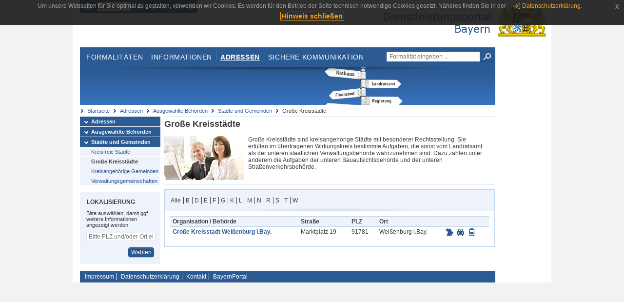

--- FILE ---
content_type: text/html;charset=UTF-8
request_url: https://www.eap.bayern.de/adressen/behoerden/staedte-gemeinden/kreisstaedte?anliegen=8111031172&dienstleistung=2999839347&initial=W&nationalitaet=1333254171
body_size: 4878
content:
<!DOCTYPE html>
<html lang="de">
    <head>
    <meta http-equiv="Content-Type" content="text/html; charset=UTF-8" />
    
    
        
        <title>Adressen - Ausgewählte Behörden - Städte und Gemeinden - Große Kreisstädte - Dienstleistungsportal Bayern</title>
        
        
    
    
    <meta name="description" content="Im Dienstleistungsportal Bayern können sich Dienstleister über die erforderlichen Formalitäten und Verfahren sowie über die hierfür zuständigen Behörden informieren." />
    
    
        <meta name="author" content="Bayerisches Staatsministerium der Finanzen und für Heimat" />
        <meta name="publisher" content="Bayerisches Staatsministerium der Finanzen und für Heimat" />
    
    
    
    
        <meta name="robots" content="index">
        <meta name="robots" content="follow">
    
    
    <link rel="shortcut icon" type="image/x-icon" href="/favicon.ico" />
    
    <link href="/css/style.common.css?v=5" rel="stylesheet" type="text/css" media="all" />
    <link href="/css/style.structure.css?v=5" rel="stylesheet" type="text/css" media="screen" />
    <link href="/css/style_print.css" rel="stylesheet" type="text/css" media="print" />
    <link href="/js/jquery-ui/jquery-ui.min.css?v=1.13.2" rel="stylesheet" type="text/css" media="screen" />
    <link href="/js/jquery-ui/jquery-ui-customization.css?v=1" rel="stylesheet" type="text/css" media="screen" />
    
    
        <!--[if lte IE 7]><link rel="stylesheet" type="text/css" media="screen" href="/css/style.ie7.css" ></link><![endif]-->
        <!--[if lte IE 8]><link rel="stylesheet" type="text/css" media="screen,projection" href="/css/style.ie8.css" ></link><![endif]-->
    
    <link href="/css/style.moz.css" rel="stylesheet" type="text/css" media="all" />
    
    <link href="/js/cookiePopup/css/jquery-eu-cookie-law-popup.css" type="text/css" rel="stylesheet" />
    
    <link id="fontsize" href="/css/style.fontsize.css" rel="stylesheet" type="text/css" media="all" />
    <link id="contrast" href="/css/style.color.css?v=5" rel="stylesheet" type="text/css" media="all" />
    
    
</head>
    <body>
        <div id="page">

            
            
                <div id="header">
                    <div id="sprungmarken">
                        <h5 class="hide" >Sprungmarken</h5>
                        <ul>
                            <li><a class="hide" href="#content" >Zum Inhalt</a></li>
                            <li><a class="hide" href="#service_navigation" >Zur Servicenavigation</a></li>
                            <li><a class="hide" href="#main_navigation" >Zur Hauptnavigation</a></li>
                            <li><a class="hide" href="#breadcrumb" >Zu 'Ihrem Standort'</a></li>
                            <li><a class="hide" href="#navigation" >Zur Navigation innerhalb dieses Bereichs</a></li>
                        </ul>
                    </div>
                    
                    
        <div id="service_navigation">
            <h5 class="hide" >Servicenavigation</h5>
            <ul>
                <li>
                    <a href="/?anliegen=8111031172&amp;dienstleistung=2999839347&amp;nationalitaet=1333254171" title="Startseite">
                        <img src="/img/icons/icon-home.png" alt="Startseite" />
                    </a>
                </li>
                <li>
                    
<!--                     <c:if test="${not empty breadcrumbs}"> -->
<!--                         <dlrwww:rewrite page="${breadcrumbs[fn:length(breadcrumbs) - 1].path}" var="currentPage" /> -->
<!--                     </c:if> -->
                    <form name="changeLanguage" action="#" method="post">
                        <div>
                            <select name="locale" onchange="document.changeLanguage.submit();" size="1">
                                <option value="de" selected="selected">Deutsch</option>
                                <option value="en">English</option>
                                <option value="cs">&#269;e&scaron;tina</option>
                            </select>
                            
                            <input type="hidden" name="sprachwahl" value="true">
                            <noscript>
                              <input type="submit" value="Sprache auswählen" />
                            </noscript>
                        </div>
                    </form>
                </li>
        
                <li>
                    <a accesskey="L" href="https://app.readspeaker.com/cgi-bin/rsent?customerid=6759&amp;amp;lang=de_de&amp;amp;voice=de_hans&amp;amp;readid=&lt;readid&gt;&amp;amp;url=&lt;url&gt;&amp;readid=content&amp;url=http%3A%2F%2Fwww.eap.bayern.de%2Fadressen%2Fbehoerden%2Fstaedte-gemeinden%2Fkreisstaedte%3Fanliegen%3D8111031172%26dienstleistung%3D2999839347%26initial%3DW%26nationalitaet%3D1333254171" onclick="readpage(this.href, 'readspeaker_player'); return false;" title="Seite vorlesen">
                        <img src="/img/icons/icon-read.png" alt="Seite vorlesen" />
                    </a>
                </li>
                
                <!-- Einstellen der Schriftgröße per Click-Event mit Javascript -->
                <li id="fontSizeNormal" class="fontSizeSwitch noBorder currentFontSize">
                    <a href="" data-path="/css/style.fontsize.css" title="Normale Textgröße verwenden">
                        <img src="/img/icons/icon-normal-fontsize.png" alt="Normale Textgröße verwenden" />
                    </a>
                </li>
                <li id="fontSizeLarge" class="fontSizeSwitch noBorder">
                    <a href="" data-path="/css/style.fontsize_large.css" title="Große Textgröße verwenden">
                        <img src="/img/icons/icon-large-fontsize.png" alt="Große Textgröße verwenden" />
                    </a>
                </li>
                <li id="fontSizeHuge" class="fontSizeSwitch">
                    <a href="" data-path="/css/style.fontsize_huge.css" title="Sehr große Textgröße verwenden">
                        <img src="/img/icons/icon-huge-fontsize.png" alt="Sehr große Textgröße verwenden" />
                    </a>
                </li>
                
                <!-- Umschalten des Kontrasts per Click-Event mit Javascript  -->
                <li id="contrastSwitch" class="noBorder">
                    <a href="" data-path="/" title="Kontrastwechsel">
                        <img src="/img/icons/icon-contrast.png" alt="Kontrastwechsel" />
                    </a>
                </li>
            </ul>
        </div>
    
                    
                    <div id="logo">
                        <h1 class="hide" >Dienstleistungsportal Bayern</h1>
                        <a href="/?anliegen=8111031172&amp;dienstleistung=2999839347&amp;nationalitaet=1333254171">
                            <img src="/img/logos/logo_dienstleistungsportal.jpg" alt="Großes Staatswappen des Freistaats Bayern und Schriftzug - Link zur Startseite" />
                        </a>
                    </div>
                    
                    <!-- keyvisual start -->
                    <div id="keyvisual">
                        <!-- main_navigation start -->
                        <div id="main_navigation">
                            <ul>
                                <li>
                                    <a href="/formalitaeten?anliegen=8111031172&amp;dienstleistung=2999839347&amp;nationalitaet=1333254171" >Formalitäten</a>
                                </li>
                                <li>
                                    <a href="/informationen?anliegen=8111031172&amp;dienstleistung=2999839347&amp;nationalitaet=1333254171" >Informationen</a>
                                </li>
                                <li>
                                    <a class="active"
                                            href="/adressen?anliegen=8111031172&amp;dienstleistung=2999839347&amp;nationalitaet=1333254171" >Adressen</a>
                                </li>
                                <li class="noBorder">
                                    <a href="/sichere-kommunikation.htm?anliegen=8111031172&amp;dienstleistung=2999839347&amp;nationalitaet=1333254171">Sichere Kommunikation</a>
                                </li>
                            </ul>
                        </div>
                        <!-- main_navigation end -->
                        
                        <!-- quicksearch start -->
                        <div id="quicksearch">
                            <form action="/formalitaeten/formalitaeten-suche?anliegen=8111031172&amp;dienstleistung=2999839347&amp;nationalitaet=1333254171" method="post" class="form">
                                <label for="searchform_text" class="hide" >Suche</label>
                                <input type="text" class="quicksearch" id="searchform_text" name="muster" placeholder="Formalität eingeben ..." value="" />
                                <button type="submit" class="submit" title="Suche starten">
                                    <img src="/img/icons/icon-search.png" alt="Suche starten">
                                    <span class="hide" >Suche starten</span>
                                </button>
                            </form>
                        </div>
                        <!-- quicksearch end -->
                        
                        
        <img src="/img/banner/top-adressen.jpg" alt="">
    
                    </div>
                    <!-- keyvisual end -->
                </div>
            
            
            
            
            
        <div id="breadcrumb">
            <ul>
                <li><a href="/" title="Startseite" >Startseite</a></li>
                <li>
                    
                        <a href="/adressen?anliegen=8111031172&amp;dienstleistung=2999839347&amp;nationalitaet=1333254171" title="Adressen" >Adressen</a>
                    
                    
                </li>
                <li>
                    
                        <a href="/adressen/behoerden?anliegen=8111031172&amp;dienstleistung=2999839347&amp;nationalitaet=1333254171" title="Ausgewählte Behörden" >Ausgewählte Behörden</a>
                    
                    
                </li>
                <li>
                    
                        <a href="/adressen/behoerden/staedte-gemeinden?anliegen=8111031172&amp;dienstleistung=2999839347&amp;nationalitaet=1333254171" title="Städte und Gemeinden" >Städte und Gemeinden</a>
                    
                    
                </li>
                <li>
                    
                    
                        Große Kreisstädte
                    
                </li>
            </ul>
        </div>
    
            
            
            
            
        <div id="navigation">
            <ul>
                <li>
                    <a href="/adressen?anliegen=8111031172&amp;dienstleistung=2999839347&amp;nationalitaet=1333254171" class="act" title="Adressen" >Adressen</a>
                    
                </li>
                <li>
                    <a href="/adressen/behoerden?anliegen=8111031172&amp;dienstleistung=2999839347&amp;nationalitaet=1333254171" class="act" title="Ausgewählte Behörden" >Ausgewählte Behörden</a>
                    
                </li>
                <li>
                    <a href="/adressen/behoerden/staedte-gemeinden?anliegen=8111031172&amp;dienstleistung=2999839347&amp;nationalitaet=1333254171" class="act" title="Städte und Gemeinden" >Städte und Gemeinden</a>
                    <ul>
                        <li>
                            <a href="/adressen/behoerden/staedte-gemeinden/kreisfrei?anliegen=8111031172&amp;dienstleistung=2999839347&amp;nationalitaet=1333254171" title="Kreisfreie Städte" >Kreisfreie Städte</a>
                        </li>
                        <li>
                            <a href="/adressen/behoerden/staedte-gemeinden/kreisstaedte?anliegen=8111031172&amp;dienstleistung=2999839347&amp;nationalitaet=1333254171" class="act" title="Große Kreisstädte" >Große Kreisstädte</a>
                        </li>
                        <li>
                            <a href="/adressen/behoerden/staedte-gemeinden/kreisangehoerig?anliegen=8111031172&amp;dienstleistung=2999839347&amp;nationalitaet=1333254171" title="Kreisangehörige Gemeinden" >Kreisangehörige Gemeinden</a>
                        </li>
                        <li>
                            <a href="/adressen/behoerden/staedte-gemeinden/verwaltungsgemeinschaften?anliegen=8111031172&amp;dienstleistung=2999839347&amp;nationalitaet=1333254171" title="Verwaltungsgemeinschaften" >Verwaltungsgemeinschaften</a>
                        </li>
                    </ul>
                </li>
            </ul>
            
            
            
                
        <div id="localizationBox" class="marginalbox">
            <h5 >Lokalisierung</h5>
            
            
            <!-- Wenn Benutzer nicht lokalisiert ist, Hinweis geben -->
            <p>Bitte auswählen, damit ggf. weitere Informationen angezeigt werden.</p>
            
            <form action="/lokalisierung" method="post" name="localizeForm" class="form" id="localization">
                
                <input type="hidden" name="pfad" value="/adressen/behoerden/staedte-gemeinden/kreisstaedte?anliegen=8111031172&amp;dienstleistung=2999839347&amp;initial=W&amp;nationalitaet=1333254171" />

                <div class="fields-wrapper">
                    <input class="text ui-autocomplete-input" type="text" name="suchbegriff_ort"
                        value=""
                        id="suchbegriff_ort" placeholder="Bitte PLZ und/oder Ort eingeben" />
                </div>

                <div class="buttonbar right">
                    
                    <button name="Wählen" class="button" type="submit" >Wählen</button>
                </div>

            </form>
        </div>
    
            
        </div>
    
            

            
            <div id="content">
                <div id="readspeaker_player" class="rs_preserve rs_skip"></div>
                
                
            <div class="col_main no_marginal">
                
                <h2 >Große Kreisstädte</h2>
                    <div class="teaserbox clearfix">
                        <div class="col_float">
                            <img src="/img/behoerde_default.jpg" width="164" alt="Große Kreisstädte" />
                        </div>
                        <div class="col_float_wide">
                            <div>Große Kreisstädte sind kreisangehörige Städte mit besonderer Rechtsstellung. Sie erfüllen im übertragenen Wirkungskreis bestimmte Aufgaben, die sonst vom Landratsamt als der unteren staatlichen Verwaltungsbehörde wahrzunehmen sind. Dazu zählen unter anderem die Aufgaben der unteren Bauaufsichtsbehörde und der unteren Straßenverkehrsbehörde.</div>
                        </div>
                    </div>
                


             
                 <div class="contentbox">
                    <div class="bluebox noMargin">
                        <ul class="alphabet">
                            <li class="first">
                                <a href="/adressen/behoerden/staedte-gemeinden/kreisstaedte?anliegen=8111031172&amp;dienstleistung=2999839347&amp;nationalitaet=1333254171" >Alle</a>
                            </li>
                            <li class="${letter eq initialLetter} ? 'act'">
                                <a href="/adressen/behoerden/staedte-gemeinden/kreisstaedte?initial=B&amp;anliegen=8111031172&amp;dienstleistung=2999839347&amp;nationalitaet=1333254171" >B</a>
                            </li>
                            <li class="${letter eq initialLetter} ? 'act'">
                                <a href="/adressen/behoerden/staedte-gemeinden/kreisstaedte?initial=D&amp;anliegen=8111031172&amp;dienstleistung=2999839347&amp;nationalitaet=1333254171" >D</a>
                            </li>
                            <li class="${letter eq initialLetter} ? 'act'">
                                <a href="/adressen/behoerden/staedte-gemeinden/kreisstaedte?initial=E&amp;anliegen=8111031172&amp;dienstleistung=2999839347&amp;nationalitaet=1333254171" >E</a>
                            </li>
                            <li class="${letter eq initialLetter} ? 'act'">
                                <a href="/adressen/behoerden/staedte-gemeinden/kreisstaedte?initial=F&amp;anliegen=8111031172&amp;dienstleistung=2999839347&amp;nationalitaet=1333254171" >F</a>
                            </li>
                            <li class="${letter eq initialLetter} ? 'act'">
                                <a href="/adressen/behoerden/staedte-gemeinden/kreisstaedte?initial=G&amp;anliegen=8111031172&amp;dienstleistung=2999839347&amp;nationalitaet=1333254171" >G</a>
                            </li>
                            <li class="${letter eq initialLetter} ? 'act'">
                                <a href="/adressen/behoerden/staedte-gemeinden/kreisstaedte?initial=K&amp;anliegen=8111031172&amp;dienstleistung=2999839347&amp;nationalitaet=1333254171" >K</a>
                            </li>
                            <li class="${letter eq initialLetter} ? 'act'">
                                <a href="/adressen/behoerden/staedte-gemeinden/kreisstaedte?initial=L&amp;anliegen=8111031172&amp;dienstleistung=2999839347&amp;nationalitaet=1333254171" >L</a>
                            </li>
                            <li class="${letter eq initialLetter} ? 'act'">
                                <a href="/adressen/behoerden/staedte-gemeinden/kreisstaedte?initial=M&amp;anliegen=8111031172&amp;dienstleistung=2999839347&amp;nationalitaet=1333254171" >M</a>
                            </li>
                            <li class="${letter eq initialLetter} ? 'act'">
                                <a href="/adressen/behoerden/staedte-gemeinden/kreisstaedte?initial=N&amp;anliegen=8111031172&amp;dienstleistung=2999839347&amp;nationalitaet=1333254171" >N</a>
                            </li>
                            <li class="${letter eq initialLetter} ? 'act'">
                                <a href="/adressen/behoerden/staedte-gemeinden/kreisstaedte?initial=R&amp;anliegen=8111031172&amp;dienstleistung=2999839347&amp;nationalitaet=1333254171" >R</a>
                            </li>
                            <li class="${letter eq initialLetter} ? 'act'">
                                <a href="/adressen/behoerden/staedte-gemeinden/kreisstaedte?initial=S&amp;anliegen=8111031172&amp;dienstleistung=2999839347&amp;nationalitaet=1333254171" >S</a>
                            </li>
                            <li class="${letter eq initialLetter} ? 'act'">
                                <a href="/adressen/behoerden/staedte-gemeinden/kreisstaedte?initial=T&amp;anliegen=8111031172&amp;dienstleistung=2999839347&amp;nationalitaet=1333254171" >T</a>
                            </li>
                            <li class="${letter eq initialLetter} ? 'act'">
                                <a href="/adressen/behoerden/staedte-gemeinden/kreisstaedte?initial=W&amp;anliegen=8111031172&amp;dienstleistung=2999839347&amp;nationalitaet=1333254171" >W</a>
                            </li>
                        </ul>
                        
                    </div>  
                    
                    
                        <div class="padding">
                            
                                
        
    
                            
                        
                            <table class="result_table">
                                <thead>
                                    <tr>
                                        <th >Organisation / Behörde</th>
                                        <th >Stra&szlig;e</th>
                                        <th >PLZ</th>
                                        <th >Ort</th>
                                        <th></th>
                                    </tr>
                                </thead>
                            
                                <tbody>
                                    <tr class="even">
                                        <td><p><strong><a href="/adressen/behoerden/staedte-gemeinden/kreisstaedte/52886652482?anliegen=8111031172&amp;dienstleistung=2999839347&amp;nationalitaet=1333254171" >Große Kreisstadt Weißenburg i.Bay.</a></strong></p></td>
                                        <td><p >Marktplatz 19</p></td>
                                        <td><p >91781</p></td>
                                        <td><p >Weißenburg i.Bay.</p></td>
                                        <td class="nowrap">
                                            <ul class="geotools">
                                                <li>
                                                    
        <a href="http://geoportal.bayern.de/bayernatlas?X=5433037.95&amp;Y=4424908.45&amp;zoom=11&amp;crosshair=marker&amp;bgLayer=atkis&amp;topic=ba&amp;lang=de"
            target="_blank" rel="noopener" title="Adresse in Karte anzeigen
Dieser Link öffnet ein neues Fenster.">
            <img src="/img/icons/icon-karte.png" alt="Adresse in Karte anzeigen" />
        </a>
    
                                                </li>
                                                <li>
                                                    
        <a href="https://www.bayerninfo.de/de/karte?startType=address&amp;destType=address&amp;dep=0&amp;dest=Wei%C3%9Fenburg%20i.Bay.,%20Marktplatz%2019" target="_blank"
            title="Autoroute planen.
Dieser Link öffnet ein neues Fenster.">
            <img src="/img/icons/icon-auto.png" alt="Autoroute planen.">
        </a>
    
                                                </li>
                                                <li>
                                                    
        <a target="_blank"
           href="http://www.bayern-fahrplan.de/auskunft/fahrplanauskunft?zope_command=qi_verify&amp;anyObjFilter_destination=12&amp;name_destination=Wei%C3%9Fenburg%2Bi.Bay.,%2BMarktplatz%2B19" title="Fahrplan für öffentliche Verkehrsmittel aufrufen.
Dieser Link öffnet ein neues Fenster.">
            <img src="/img/icons/icon-bahn.png" alt="??common.bayernFahrplan.linkText_de??">
        </a>
    
                                               </li>
                                           </ul>                                          
                                        </td>
                                    </tr>
                                </tbody>
                            </table>
                            
                            
                                
        
    
                            
                            
                        </div>
                    
                    
                        
                      
                 </div>
                 
             
        </div>
        
     
                
                
                    
        <div class="topLink col_clear">
            <p><a href="#page" class="gotoTop" title="Zum Seitenanfang" >Zum Seitenanfang</a></p>
        </div>
    
                
            </div>
            
            
            
            
        <div id="footer">
            <hr class="hide" />
            <h5 class="hide" >Fußzeile</h5>
            <ul>
                <li class="first">
                    <a href="/impressum.htm?anliegen=8111031172&amp;dienstleistung=2999839347&amp;nationalitaet=1333254171" >Impressum</a>
                </li>
                <li>
                    <a href="/datenschutz.htm?anliegen=8111031172&amp;dienstleistung=2999839347&amp;nationalitaet=1333254171" >Datenschutzerklärung</a>
                </li>
                <li>
                    <a href="/kontakt.htm?anliegen=8111031172&amp;dienstleistung=2999839347&amp;nationalitaet=1333254171" >Kontakt</a>
                </li>
                <li>
                    <a class="last" target="_blank" href="https://www.bayernportal.de" >BayernPortal</a>
                </li>
            </ul>
        </div>
    
        </div>
        
        
        
        <script src="/js/jquery-3.7.1.min.js"></script>
        <script src="/js/jquery-ui/jquery-ui.min.js"></script>
    
        <script src="/js/cookiePopup/js/jquery-eu-cookie-law-popup.js" type="text/javascript"></script>
    
        <script type="text/javascript" src="/js/dlr.js?v=2"></script>
        
        <script type="text/javascript">
            prepareCookiePopup("Um unsere Webseiten f\u00FCr Sie optimal zu gestalten, verwenden wir Cookies. Es werden f\u00FCr den Betrieb der Seite technisch notwendige Cookies gesetzt. N\u00E4heres finden Sie in der <a class=\"eupopup-button eupopup-button_2\" href=\"\/datenschutz.htm\">Datenschutzerkl\u00E4rung.<\/a>", "Hinweis schlie\u00DFen");
        </script>
        
        <script src="/js/jquery.dienstleistungsportal.js?v=7"></script>
        <script src="/js/jquery.legende.js?v=1"></script>
        
        <script>
            $(document).ready(
                    function() {
                        initStandortAutocomplete("\/");
                        bindSchriftformHinweisDialog(
                                "Weiter zum Formular",
                                "Abbrechen");
                    });
        </script>
        
        <!--*/ Für HTML5-CSS3-Version von ReadSpeaker */-->
        <script src="/readspeaker/ReadSpeaker.js?pids=embhl"></script>
        
        
    
    </body>
</html>